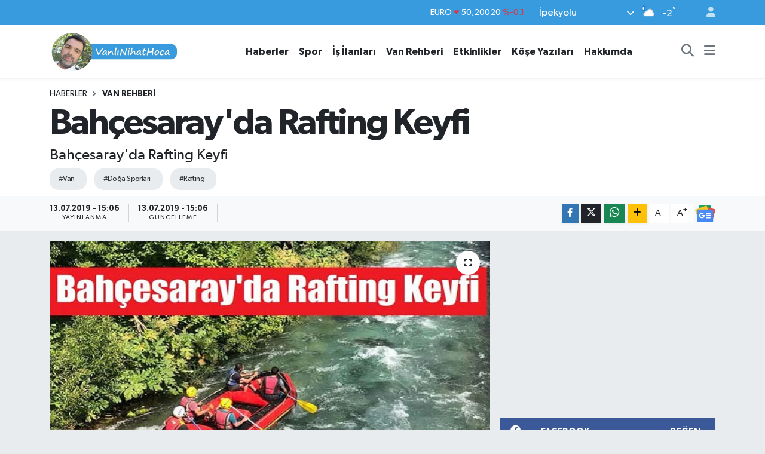

--- FILE ---
content_type: text/html; charset=utf-8
request_url: https://www.google.com/recaptcha/api2/aframe
body_size: 259
content:
<!DOCTYPE HTML><html><head><meta http-equiv="content-type" content="text/html; charset=UTF-8"></head><body><script nonce="fwfF3R2OJ-JwwYhvrVe2eQ">/** Anti-fraud and anti-abuse applications only. See google.com/recaptcha */ try{var clients={'sodar':'https://pagead2.googlesyndication.com/pagead/sodar?'};window.addEventListener("message",function(a){try{if(a.source===window.parent){var b=JSON.parse(a.data);var c=clients[b['id']];if(c){var d=document.createElement('img');d.src=c+b['params']+'&rc='+(localStorage.getItem("rc::a")?sessionStorage.getItem("rc::b"):"");window.document.body.appendChild(d);sessionStorage.setItem("rc::e",parseInt(sessionStorage.getItem("rc::e")||0)+1);localStorage.setItem("rc::h",'1768706498785');}}}catch(b){}});window.parent.postMessage("_grecaptcha_ready", "*");}catch(b){}</script></body></html>